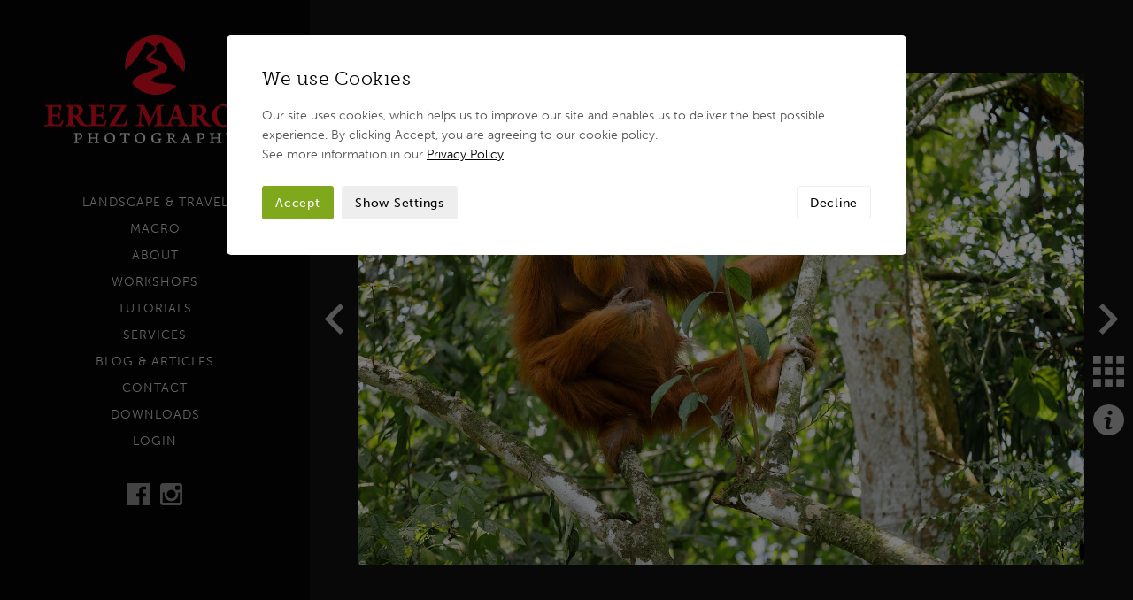

--- FILE ---
content_type: text/html; charset=UTF-8
request_url: https://www.erezmarom.com/portfolio/view/wise-man-of-the-jungle/indonesia
body_size: 11961
content:
<!DOCTYPE html>

<html lang="en" class="no-js">

<head>
 
   	<style>
    	.hidden { visibility: hidden; opacity: 0; }
  	</style>
  	   
    <script>
	    (function(H){H.className=H.className.replace(/\bno-js\b/,'js')})(document.documentElement)
		var doc = document.documentElement;
		doc.setAttribute('data-useragent', navigator.userAgent);	   
	</script>	
    
    <meta http-equiv="Content-Type" content="text/html; charset=UTF-8" />
	
	<meta name="robots" content="index, follow">
		
	<title>
		
			Wise Man of the Jungle - A wild young adult Sumatran orangutan - Gunung Leuser National Park, Sumatra, Indonesia
		
	</title>
	
	<meta name="description" content="
		
			Wise Man of the Jungle - A wild young adult Sumatran orangutan. This one seemed particularly wise, perhaps due to its beard - Gunung Leuser National Park, Sumatra, Indonesia
		
	" /> 
	<meta name="keywords" content="
		
			
				Landscape, wildlife, travel, photography
			
		
	" /> 
	
	<meta name="viewport" content="width=device-width, initial-scale=1, maximum-scale=1">
	
	
		
		
		
			<link rel="canonical" href="https://www.erezmarom.com/portfolio/view/wise-man-of-the-jungle/indonesia" />
		
			
		
		

	
	
	<!-- FAVICON CODE -->
	<link rel="apple-touch-icon" sizes="180x180" href="/-/graphics/favicon/apple-touch-icon.png">
	<link rel="icon" type="image/png" sizes="32x32" href="/-/graphics/favicon/favicon-32x32.png">
	<link rel="icon" type="image/png" sizes="16x16" href="/-/graphics/favicon/favicon-16x16.png">
	<link rel="manifest" href="/-/graphics/favicon/site.webmanifest">
	<link rel="mask-icon" href="/-/graphics/favicon/safari-pinned-tab.svg" color="#5bbad5">
	<link rel="shortcut icon" href="/-/graphics/favicon/favicon.ico">
	<meta name="msapplication-TileColor" content="#da532c">
	<meta name="msapplication-config" content="/-/graphics/favicon/browserconfig.xml">
	<meta name="theme-color" content="#ffffff">

	<!-- Facebook Open Graph -->
	<meta property="og:title" content="Wise Man of the Jungle - A wild young adult Sumatran orangutan - Gunung Leuser National Park, Sumatra, Indonesia"/>
	<meta property="og:description" content="Wise Man of the Jungle - A wild young adult Sumatran orangutan. This one seemed particularly wise, perhaps due to its beard - Gunung Leuser National Park, Sumatra, Indonesia"/>
	<meta property="og:url" content="https://www.erezmarom.com/portfolio/view/wise-man-of-the-jungle/indonesia"/>
	<meta property="og:site_name" content="Erez Marom Photography"/>
	
	<!-- Twitter Photo Card -->	
	<meta name="twitter:card" content="photo" />
	<meta name="twitter:title" content="Wise Man of the Jungle - A wild young adult Sumatran orangutan - Gunung Leuser National Park, Sumatra, Indonesia" />
	<meta name="twitter:description" content="Wise Man of the Jungle - A wild young adult Sumatran orangutan. This one seemed particularly wise, perhaps due to its beard - Gunung Leuser National Park, Sumatra, Indonesia" />
	<meta name="twitter:url" content="https://www.erezmarom.com/portfolio/view/wise-man-of-the-jungle/indonesia" />
	<meta name="twitter:site" content="Erez Marom Photography" />

	<!-- Stylesheets -->
    <link rel="stylesheet" type="text/css" href="/-/css/cross-browser.css">	    
    <link rel="stylesheet" type="text/css" href="/-/css/base.css">
    <link rel="stylesheet" type="text/css" href="/-/css/grid.css">
    <link rel="stylesheet" type="text/css" href="/-/css/fancybox.css">
	<link rel="stylesheet" href="https://use.typekit.net/fkx4jec.css">
	
	<!-- Load JS -->	
    <script src="https://ajax.googleapis.com/ajax/libs/jquery/3.3.1/jquery.min.js"></script> 

	<script>
    	(function($){ 
	    	$('html').addClass('hidden');
	    	$(document).ready(function() {$('html').removeClass('hidden');});
    	})(jQuery);
   </script>
   	
	<script defer src="/-/js/modernizr.js"></script>
	<script defer src="/-/js/fancybox.js"></script>
	<script defer src="/-/js/lazysizes.js"></script>
	<script defer src="/-/js/slideshow.js"></script>
	<script defer src="/-/js/touchswipe.js"></script>
	<script defer src="/-/js/form.js"></script>
	<script defer src="/-/js/watch.js"></script>
	<script defer src="/-/js/object-fit.js"></script>
	<script defer src="/-/js/scripts.js"></script>
	   
	<link rel="stylesheet" type="text/css" href="/system/user/addons/cdwd_consent/consent.css"><link rel="stylesheet" type="text/css" href="/system/user/addons/cdwd_consent/consent-custom.css"><script defer src="/system/user/addons/cdwd_consent/consent.js"></script>
		     
</head>

<body class="cc-open invisible">

	

	<div class="js-required">
		<div class="container">
			<p>This site requires Javascript enabled to operate correctly. Please enable Javascript in your browser, or <a href="http://enable-javascript.com" target="_blank">click here</a></p>
		</div>
	</div>

	<header class="main">
				
		<h2 class="hide-element">Header</h2>

		<div class="container">
	
			<a class="logo" href="https://www.erezmarom.com/">
				<img src="[data-uri]" srcset="/-/graphics/logo.png, /-/graphics/logo@2x.png 2x" title="Erez Marom Photography" alt="Erez Marom Photography">
			</a>
			
			<nav>
				<ul>
					<li><a href="https://www.erezmarom.com/portfolio/category/landscape-and-travel">Landscape & Travel</a></li>
					<li><a href="https://www.erezmarom.com/portfolio/category/macro">Macro</a></li>
					<li><a href="https://www.erezmarom.com/about">About</a></li>
					<li><a href="https://www.erezmarom.com/photography-workshops">Workshops</a></li>
					<li><a href="https://www.erezmarom.com/tutorials">Tutorials</a></li>
					<li><a href="https://www.erezmarom.com/services">Services</a></li>
					<li><a href="https://www.erezmarom.com/blog">Blog & Articles</a></li>
					<li><a href="https://www.erezmarom.com/contact">Contact</a></li>
					<li><a href="https://www.erezmarom.com/downloads-area">Downloads</a></li>
					<li><a href="https://www.erezmarom.com/login">Login</a></li>
					
					<li><a class="close"></a></li>
				</ul>
			</nav>
						
			<div class="social-icons">
				
					<a href="https://www.facebook.com/erez.marom.1" class="facebook" target="_blank">Follow on Facebook</a>
					<a href="https://www.instagram.com/erezmarom/" class="instagram" target="_blank">Follow on Instagram</a>
				
			</div> <!-- End of .social-icons -->

			<div class="mailing-list-header">

				<p>Mailing List</p>

				<form class="newsletter-2" method="post" action="https://www.erezmarom.com/"  >
<div class='hiddenFields'>
<input type="hidden" name="ACT" value="105" />
<input type="hidden" name="RET" value="https://www.erezmarom.com/portfolio/view/wise-man-of-the-jungle/indonesia" />
<input type="hidden" name="site_id" value="1" />
<input type="hidden" name="csrf_token" value="55274665d323eb53ee7dc824b02718a3d1c77a95" />
</div>


			
					<input type="text" name="email" class="standard" />
					<div class="response"></div>
					<input type="submit" name="submit" value="Subscribe" />
					<p class="consent">See my <a href="https://www.erezmarom.com/privacy-policy" target="_blank">Privacy Policy</a> for further details on how your data is managed.</p>
										  
				</form>
				
			</div> <!-- End of .mailing-list-header -->
			
			<a class="toggle-nav">Navigation</a>
			
		</div> <!-- End of .container -->
							
	</header> <!-- End of #masthead -->

	<div class="body-area">
	
		<main>
			
			<h2 class="hide-element">Erez Marom Photography</h2>	
			
			

<div id="portfolio-view" class="container">
	
	<section class="wrapper overflow clearfix">

		<div class="grid col-12">
				
			
				
				
				
				
				<div class="portfolio-image-container">
					
					<div class="loader"></div>
					
					<div class="portfolio-image">
						
						<noscript>
							
								<img srcset="https://www.erezmarom.com/images/uploads/portfolio/j_Gunung_Leuser_28-3-2019_18v.jpg, https://www.erezmarom.com/images/uploads/portfolio/j_Gunung_Leuser_28-3-2019_18v.jpg 2x" title="j_Gunung_Leuser_28-3-2019_18v.jpg" alt="j_Gunung_Leuser_28-3-2019_18v.jpg">
							
						</noscript>
						
					</div> <!-- End of .portfolio-image -->
					
				</div> <!-- End of .portfolio-image-container  -->
				
				<div class="portfolio-onpage-details">

								

					<noscript>
						
							<a class="prev-image" href="https://www.erezmarom.com/portfolio/view/jungle-siesta/indonesia">Previous Image</a>
						
					</noscript>

					<a class="prev-image js" href="">Previous Image</a>
				
					
					
					
						<a class="portfolio-thumbnails" href="https://www.erezmarom.com/portfolio/show/category/indonesia">Thumbnails</a>
					
					
					<a class="portfolio-slide-toggle open">i</a>
					
								
	
					<noscript>
						
							<a class="next-image" href="https://www.erezmarom.com/portfolio/view/simple-comforts/indonesia">Next Image</a>
						
					</noscript>
					
					<a class="next-image js" href="">Next Image</a>
					
					
					
					<noscript>
						<div class="portfolio-no-js-text">
							<h1>Wise Man of the Jungle</h1>
							<p>A wild young adult Sumatran orangutan. This one seemed particularly wise, perhaps due to its beard.</p>
						</div> <!-- End of .portfolio-no-js-text -->
					</noscript>
						
				</div> <!-- End of .portfolio-onpage-details -->
			
						

			<ul class="portfolio-all-images">
				
					<li 
						id="item2075"
						
						data-entry-id="2075"
						data-url-title="https://www.erezmarom.com/portfolio/view/ever-watchful/indonesia"
						data-image="j_Celebes_Crested_Macaque_14-5-2023_60.jpg"
						data-image-retina="g_Celebes_Crested_Macaque_14-5-2023_60.jpg"
						data-loaded="n"
						data-title="Ever Watchful"
						data-description="&lt;p&gt;An adult female Celebes crested macaque, keeping vigilant as a foreign photographer walks by.&lt;/p&gt;"
						data-location="Tangkoko NP, Sulawesi, Indonesia"
						data-meta-title="Ever Watchful - An adult female Celebes crested macaque, keeping vigilant - Tangkoko NP, Sulawesi, Indonesia"
						data-meta-description="Ever Watchful - An adult female Celebes crested macaque, keeping vigilant as a foreign photographer walks by - Tangkoko NP, Sulawesi, Indonesia"
						data-prints="6">
					</li>		
				
					<li 
						id="item2071"
						
						data-entry-id="2071"
						data-url-title="https://www.erezmarom.com/portfolio/view/bromo-hattrick/indonesia"
						data-image="j_Bromo_6-5-2023_15.jpg"
						data-image-retina="g_Bromo_6-5-2023_15.jpg"
						data-loaded="n"
						data-title="Bromo Hattrick"
						data-description="&lt;p&gt;An incredible morning at Bromo volcano.&amp;nbsp;Water vapor rising from the volcano&amp;#39;s crater, rising from a sea of dense morning fog. In the back, mount Semeru is erupting.&lt;/p&gt;"
						data-location="Gunung Bromo, East Java, Indonesia"
						data-meta-title="Bromo Hattrick - Water vapor rising from Bromo volcano's crater, rising from a sea of dense morning fog - East Java, Indonesia"
						data-meta-description="Bromo Hattrick - Water vapor rising from Bromo volcano's crater, rising from a sea of dense morning fog. In the back, mount Semeru is erupting - East Java, Indonesia"
						data-prints="6">
					</li>		
				
					<li 
						id="item1642"
						
						data-entry-id="1642"
						data-url-title="https://www.erezmarom.com/portfolio/view/sulfur-demon/indonesia"
						data-image="j_Kawah_Ijen_6-4-2019_8.jpg"
						data-image-retina="g_Kawah_Ijen_6-4-2019_8.jpg"
						data-loaded="n"
						data-title="Sulfur Demon"
						data-description="&lt;p&gt;Burning gases from Kawah Ijen volcano. The purple color is due to the high sulfur content.&lt;/p&gt;"
						data-location="Kawah Ijen, East Java, Indonesia"
						data-meta-title="Sulfur Demon - Burning gases from Kawah Ijen volcano. The purple color is due to the high sulfur content - East Java, Indonesia"
						data-meta-description="Sulfur Demon - Burning gases from Kawah Ijen volcano. The purple color is due to the high sulfur content - East Java, Indonesia"
						data-prints="6">
					</li>		
				
					<li 
						id="item1658"
						
						data-entry-id="1658"
						data-url-title="https://www.erezmarom.com/portfolio/view/scarface/indonesia"
						data-image="j_Gunung_Leuser_28-3-2019_29v.jpg"
						data-image-retina="g_Gunung_Leuser_28-3-2019_29v.jpg"
						data-loaded="n"
						data-title="Scarface"
						data-description="&lt;p&gt;After shooting many semi-wild females and babies, I notified our guide that it was time to find an adult male. Since it wasn&amp;#39;t fruit season, it was going to be a challenge to find these completely wild, migratory adults, but I was determined to shoot at least one. After consulting a local farmer, we found a huge tree where 2 adult male were perched, feasting on its fruit. Madi, one of our assistants, went to find a way and came back with a concerned look on his face. It appears that it wasn&amp;#39;t going to be so easy to reach the other side of the tree, wehre shooting was possible. We let him know that we&amp;#39;d do whatever it took, and the journey began.&amp;nbsp;&lt;br /&gt;
I never had to go through so much to traverse less than 100 meters of aerial distance. Over an hour, we traversed leech-infested waters (and got bloodily bitten!), went through underground caves Indiana Jones style, climbed rocks hanging on to tree-roots, and went through several other ordeals, such as almost falling through a hole in the rocks (I was miraculously saved by a log blocking my fall), and others I don&amp;#39;t wish to think of.&lt;br /&gt;
But then we arrived. Two large, wild adult males were on the gigantic tree, and came down to see the visitors. They were a joy to shoot, especially Scarface - who was missing an eye, probably due to fighting with other males. These guys can weigh 90kg and are as strong as 5-6 adult men. I won&amp;#39;t forget the look we shared!&lt;/p&gt;"
						data-location="Gunung Leuser National Park, Sumatra, Indonesia"
						data-meta-title="Scarface - Wild male Sumatran Orangutan missing an eye - Gunung Leuser National Park, Sumatra, Indonesia"
						data-meta-description="Scarface - Wild male Sumatran Orangutan missing an eye - Gunung Leuser National Park, Sumatra, Indonesia"
						data-prints="4">
					</li>		
				
					<li 
						id="item1667"
						
						data-entry-id="1667"
						data-url-title="https://www.erezmarom.com/portfolio/view/stretch/indonesia"
						data-image="j_Gunung_Leuser_26-3-2019_16v.jpg"
						data-image-retina="g_Gunung_Leuser_26-3-2019_16v.jpg"
						data-loaded="n"
						data-title="Stretch"
						data-description="&lt;p&gt;Betut, a young male Sumatran orangutan, stretching his limbs while hanging from high jungle branches.&lt;/p&gt;"
						data-location="Gunung Leuser National Park, Sumatra, Indonesia"
						data-meta-title="Stretch - Betut, a young male Sumatran orangutan, stretching his limbs - Gunung Leuser National Park, Sumatra, Indonesia"
						data-meta-description="Stretch - Betut, a young male Sumatran orangutan, stretching his limbs while hanging from high jungle branches - Gunung Leuser National Park, Sumatra, Indonesia"
						data-prints="6">
					</li>		
				
					<li 
						id="item2095"
						
						data-entry-id="2095"
						data-url-title="https://www.erezmarom.com/portfolio/view/tambora-sandwich/indonesia"
						data-image="j_Tambora_27-4-2023_p2.jpg"
						data-image-retina="g_Tambora_27-4-2023_p2.jpg"
						data-loaded="n"
						data-title="Tambora Sandwich"
						data-description="&lt;p&gt;The gigantic caldera of mount Tambora,&amp;nbsp;one of the most famous Indonesian volcanoes and one that produced the largest volcanic eruption in recorded history, back in 1810. Before the eruption, it was a conic volcano, standing 4500m above sea level. Today, it&amp;#39;s less than 2500m. Imagine an eruption so monstrous that it exploded through and destroy 2km of solid rock. If you&amp;#39;re not scared, you&amp;#39;re not imagining hard enough.&lt;/p&gt;

&lt;p&gt;Anyway, today the volcano is quite dormant and you can easily climb up there, even scaling most of the way up with a 4X4, albeit in a crazy, hellish drive, but still. Noah, one of my workshop participants arrived early and joined me for the climb. I had unfortunately lost my Mavic II Pro due to.... ahem.... human error, and Noah was kind enough to bring me a brand new Mavic III Classic, which would prove instrumental for this image.&lt;/p&gt;

&lt;p&gt;After the 4X4 drive to camp, we slept a bit and woke up at 2 a.m. to start our climb. The night was rainy and it wasn&amp;#39;t at all certain we would be able to get up there or even see the landscape. 2 hours&amp;#39; trailless climb later and we were standing on top of Tambora, with plenty of time to go before sunrise. The sky was luckily (and surprisingly) clear. I hiked around a bit to get behind a large peak, and prepared my drone for liftoff. When I sent it away, I could see a wonderful cloud inversion on the far side of the caldera. Having the Mavic III meant that I had the reception and battery capacity to fly almost 5km away, and shoot the caldera with the cloud inversion surrounding me from below. This definitely made the shot, and made me feel very lucky to have lost my previous drone, even though I had to go through a lot of stress to get the new one. All is well that ends well I guess&lt;/p&gt;

&lt;p&gt;This is a 3 row, 18 image pamorama with the wide angle converter, which goes to show you how gigantic this caldera really is.&lt;/p&gt;"
						data-location="Sumbawa, Indonesia"
						data-meta-title="Tambora Sandwich - The gigantic caldera of mount Tambora - Sumbawa, Indonesia"
						data-meta-description="Tambora Sandwich - The gigantic caldera of mount Tambora - Sumbawa, Indonesia"
						data-prints="6">
					</li>		
				
					<li 
						id="item2077"
						
						data-entry-id="2077"
						data-url-title="https://www.erezmarom.com/portfolio/view/the-tangkoko-cocos/indonesia"
						data-image="j_Celebes_Crested_Macaque_15-5-2023_14.jpg"
						data-image-retina="g_Celebes_Crested_Macaque_15-5-2023_14.jpg"
						data-loaded="n"
						data-title="The Tangkoko Cocos"
						data-description="&lt;p&gt;Celebes crested macaques love eating, and coconuts are one of their favorite foods!&lt;/p&gt;"
						data-location="Tangkoko NP, Sulawesi, Indonesia"
						data-meta-title="The Tangkoko Cocos - Celebes crested macaques love eating, and coconuts are one of their faves - Tangkoko, Sulawesi, Indonesia"
						data-meta-description="The Tangkoko Cocos - Celebes crested macaques love eating, and coconuts are one of their favorite foods - Tangkoko, Sulawesi, Indonesia"
						data-prints="4">
					</li>		
				
					<li 
						id="item2096"
						
						data-entry-id="2096"
						data-url-title="https://www.erezmarom.com/portfolio/view/furbies/indonesia"
						data-image="j_Tarsiers_13-5-2023_3.jpg"
						data-image-retina="g_Tarsiers_13-5-2023_3.jpg"
						data-loaded="n"
						data-title="Furbies"
						data-description="&lt;p&gt;The impossibly cute tarsiers, one of the smallest primate species in the world.&lt;/p&gt;"
						data-location="Tangkoko NP, Sulawesi, Indonesia"
						data-meta-title="Furbies - The impossibly cute tarsiers, one of the smallest primate species in the world - Tangkoko NP, Sulawesi, Indonesia"
						data-meta-description="Furbies - The impossibly cute tarsiers, one of the smallest primate species in the world - Tangkoko NP, Sulawesi, Indonesia"
						data-prints="5">
					</li>		
				
					<li 
						id="item2066"
						
						data-entry-id="2066"
						data-url-title="https://www.erezmarom.com/portfolio/view/honor-thy-father/indonesia"
						data-image="j_Anak_Krakatau_17-5-2023_14.jpg"
						data-image-retina="g_Anak_Krakatau_17-5-2023_14.jpg"
						data-loaded="n"
						data-title="Honor Thy Father"
						data-description="&lt;p&gt;The incredible Anak Krakatau, an ancient volcano with a cray eruptive history. In 2018, this volcano collapsed, which cause a tsunami that killed 500 people. It has since then been reforming itself with ongoing eruptions. It has been my dream for long years to visit Krakatau, and when I did, it did not disappoint.&amp;nbsp;&lt;/p&gt;

&lt;p&gt;In the background you can see part of the pre-1883 caldera. It&amp;#39;s absolutely gigantic.&lt;/p&gt;"
						data-location="Anak Krakatau, Sunda Strait, Indonesia"
						data-meta-title="Honor Thy Father - The incredible Anak Krakatau, an ancient volcano with a cray eruptive history - Sunda Strait, Indonesia"
						data-meta-description="Honor Thy Father - The incredible Anak Krakatau, an ancient volcano with a cray eruptive history - Sunda Strait, Indonesia"
						data-prints="5">
					</li>		
				
					<li 
						id="item2082"
						
						data-entry-id="2082"
						data-url-title="https://www.erezmarom.com/portfolio/view/green-falls/indonesia"
						data-image="j_Mata_Jitu_Waterfall_25-4-2023_8.jpg"
						data-image-retina="g_Mata_Jitu_Waterfall_25-4-2023_8.jpg"
						data-loaded="n"
						data-title="Green Falls"
						data-description="&lt;p&gt;The wonderful Mata Jitu waterfall in Moyo Island, Indonesia.&amp;nbsp;This fairytale waterfall features cascading pools of turquoise water and&amp;nbsp;beautiful greenery all around.&lt;/p&gt;"
						data-location="Moyo Island, Indonesia"
						data-meta-title="Green Falls - The wonderful Mata Jitu waterfall in Moyo Island, Indonesia"
						data-meta-description="Green Falls - The wonderful Mata Jitu waterfall, featuring cascading pools of turquoise water and beautiful greenery - Moyo Island, Indonesia"
						data-prints="5">
					</li>		
				
					<li 
						id="item1639"
						
						data-entry-id="1639"
						data-url-title="https://www.erezmarom.com/portfolio/view/toxic-sunrise/indonesia"
						data-image="j_Kawah_Ijen_aerials_6-4-2019_1.jpg"
						data-image-retina="g_Kawah_Ijen_aerials_6-4-2019_1.jpg"
						data-loaded="n"
						data-title="Toxic Sunrise"
						data-description="&lt;p&gt;Sunrise lights Mt. Raung and Suket, above toxic fumes emitted from Ijen crater.&lt;/p&gt;"
						data-location="Kawah Ijen, East Java, Indonesia"
						data-meta-title="Toxic Sunrise - Sunrise lights Mt Raung and Suket, above toxic fumes emitted from Ijen crater - Kawah Ijen, East Java, Indonesia"
						data-meta-description="Toxic Sunrise - Sunrise lights Mt Raung and Suket, above toxic fumes emitted from Ijen crater - Kawah Ijen, East Java, Indonesia"
						data-prints="6">
					</li>		
				
					<li 
						id="item2081"
						
						data-entry-id="2081"
						data-url-title="https://www.erezmarom.com/portfolio/view/house-of-the-dragon/indonesia"
						data-image="j_Komodo_Dragons_11-5-2023_50.jpg"
						data-image-retina="g_Komodo_Dragons_11-5-2023_50.jpg"
						data-loaded="n"
						data-title="House of the Dragon"
						data-description="&lt;p&gt;A male Komodo Dragon resting in the forest of Komodo Island.&lt;/p&gt;"
						data-location="Komodo NP, Indonesia"
						data-meta-title=" House of the Dragon - A male Komodo Dragon resting in the forest of Komodo Island - Indonesia"
						data-meta-description=" House of the Dragon - A male Komodo Dragon resting in the forest of Komodo Island - Indonesia"
						data-prints="6">
					</li>		
				
					<li 
						id="item1663"
						
						data-entry-id="1663"
						data-url-title="https://www.erezmarom.com/portfolio/view/it-dont-mean-a-thing-if-it-aint-got-that-swing/indonesia"
						data-image="j_Gunung_Leuser_26-3-2019_42v.jpg"
						data-image-retina="g_Gunung_Leuser_26-3-2019_42v.jpg"
						data-loaded="n"
						data-title="It Don&#8217;t Mean A Thing (if It Ain&#8217;t Got That Swing)"
						data-description="&lt;p&gt;Mother and baby Sumatran orangutans swing together from a liana branch.&lt;/p&gt;"
						data-location="Gunung Leuser National Park, Sumatra, Indonesia"
						data-meta-title="It Don`t Mean A Thing - Sumatran orangutans swing together from a liana branch - Gunung Leuser National Park, Sumatra, Indonesia"
						data-meta-description="It Don`t Mean A Thing (if It Ain't Got That Swing) - Mother and baby Sumatran orangutans swing together from a liana branch - Gunung Leuser National Park, Sumatra, Indonesia"
						data-prints="5">
					</li>		
				
					<li 
						id="item2074"
						
						data-entry-id="2074"
						data-url-title="https://www.erezmarom.com/portfolio/view/post-storm-munching/indonesia"
						data-image="j_Celebes_Crested_Macaque_14-5-2023_32.jpg"
						data-image-retina="g_Celebes_Crested_Macaque_14-5-2023_32.jpg"
						data-loaded="n"
						data-title="Post-Storm Munching"
						data-description="&lt;p&gt;A toddler Celebes crested macaque eating its way through the jungle&amp;#39;s vegetation, still wet hours after a heavy rainstorm.&lt;/p&gt;"
						data-location="Tangkoko NP, Sulawesi, Indonesia"
						data-meta-title="Post-Storm Munching - A toddler Celebes crested macaque eating the jungle's vegetation - Tangkoko NP, Sulawesi, Indonesia"
						data-meta-description="Post-Storm Munching - A toddler Celebes crested macaque eating its way through the jungle's vegetation, still wet hours after a heavy rainstorm - Tangkoko NP, Sulawesi, Indonesia"
						data-prints="6">
					</li>		
				
					<li 
						id="item2092"
						
						data-entry-id="2092"
						data-url-title="https://www.erezmarom.com/portfolio/view/samson/indonesia"
						data-image="j_Orangutans_4-5-2023_20.jpg"
						data-image-retina="g_Orangutans_4-5-2023_20.jpg"
						data-loaded="n"
						data-title="Samson"
						data-description="&lt;p&gt;An adult male Bornean orangutan striking an impressive power pose.&lt;/p&gt;"
						data-location="Tanjung Puting NP, Borneo, Indonesia"
						data-meta-title="Samson - An adult male Bornean orangutan striking an impressive power pose - Tanjung Puting NP, Borneo, Indonesia"
						data-meta-description="Samson - An adult male Bornean orangutan striking an impressive power pose - Tanjung Puting NP, Borneo, Indonesia"
						data-prints="6">
					</li>		
				
					<li 
						id="item2093"
						
						data-entry-id="2093"
						data-url-title="https://www.erezmarom.com/portfolio/view/the-great-gonzo/indonesia"
						data-image="j_Proboscis_Monkeys_3-5-2023_20.jpg"
						data-image-retina="g_Proboscis_Monkeys_3-5-2023_20.jpg"
						data-loaded="n"
						data-title="The Great Gonzo"
						data-description="&lt;p&gt;A somewhat annoyed proboscis monkey, angrily waving its big nose.&lt;/p&gt;"
						data-location="Tanjung Puting NP, Borneo, Indonesia"
						data-meta-title=" The Great Gonzo - A somewhat annoyed proboscis monkey, angrily waving its big nose - Tanjung Puting NP, Borneo, Indonesia"
						data-meta-description=" The Great Gonzo - A somewhat annoyed proboscis monkey, angrily waving its big nose - Tanjung Puting NP, Borneo, Indonesia"
						data-prints="6">
					</li>		
				
					<li 
						id="item2068"
						
						data-entry-id="2068"
						data-url-title="https://www.erezmarom.com/portfolio/view/low-tide-visit/indonesia"
						data-image="j_Belitung_19-5-2023_24.jpg"
						data-image-retina="g_Belitung_19-5-2023_24.jpg"
						data-loaded="n"
						data-title="Low-Tide Visit"
						data-description="&lt;p&gt;A tiny, rocky islet right off the coast of Belitung Island. During high tide the sand disappears under water.&lt;/p&gt;"
						data-location="Belitung Island, Indonesia"
						data-meta-title="Low-Tide Visit - A tiny, rocky islet right off the coast of Belitung Island - Indonesia"
						data-meta-description="Low-Tide Visit - A tiny, rocky islet right off the coast of Belitung Island. During high tide the sand disappears under water - Indonesia"
						data-prints="5">
					</li>		
				
					<li 
						id="item1645"
						
						data-entry-id="1645"
						data-url-title="https://www.erezmarom.com/portfolio/view/volcanic-textures/indonesia"
						data-image="j_Bromo_10-4-2019_7.jpg"
						data-image-retina="g_Bromo_10-4-2019_7.jpg"
						data-loaded="n"
						data-title="Volcanic Textures"
						data-description="&lt;p&gt;A bird&amp;#39;s eye view showing the wonderful textures of Mt Batok and the erupting Mt Bromo.&lt;/p&gt;"
						data-location="Gunung Bromo, East Java, Indonesia"
						data-meta-title="Volcanic Textures - A bird's eye view of the textures of Mt Batok and the erupting Mt Bromo - Gunung Bromo, East Java, Indonesia"
						data-meta-description="Volcanic Textures - A bird's eye view of the wonderful textures of Mt Batok and the erupting Mt Bromo - Gunung Bromo, East Java, Indonesia"
						data-prints="5">
					</li>		
				
					<li 
						id="item2080"
						
						data-entry-id="2080"
						data-url-title="https://www.erezmarom.com/portfolio/view/shadow-hunter/indonesia"
						data-image="j_Komodo_Dragons_11-5-2023_30.jpg"
						data-image-retina="g_Komodo_Dragons_11-5-2023_30.jpg"
						data-loaded="n"
						data-title="Shadow Hunter"
						data-description="&lt;p&gt;A huge Komodo Dragon lurking in the shadows.&lt;/p&gt;"
						data-location="Komodo NP, Indonesia"
						data-meta-title="Shadow Hunter - A huge Komodo Dragon lurking in the shadows - Indonesia"
						data-meta-description="Shadow Hunter - A huge Komodo Dragon lurking in the shadows - Indonesia"
						data-prints="6">
					</li>		
				
					<li 
						id="item2094"
						
						data-entry-id="2094"
						data-url-title="https://www.erezmarom.com/portfolio/view/pinocchio/indonesia"
						data-image="j_Proboscis_Monkeys_4-5-2023_10.jpg"
						data-image-retina="g_Proboscis_Monkeys_4-5-2023_10.jpg"
						data-loaded="n"
						data-title="Pinocchio"
						data-description="&lt;p&gt;This young proboscis monkey just wants to be a real boy...&lt;/p&gt;"
						data-location="Tanjung Puting NP, Borneo, Indonesia"
						data-meta-title="Pinocchio - This young proboscis monkey just wants to be a real boy - Tanjung Puting NP, Borneo, Indonesia"
						data-meta-description="Pinocchio - This young proboscis monkey just wants to be a real boy - Tanjung Puting NP, Borneo, Indonesia"
						data-prints="6">
					</li>		
				
					<li 
						id="item1654"
						
						data-entry-id="1654"
						data-url-title="https://www.erezmarom.com/portfolio/view/ape-dna/indonesia"
						data-image="j_Gunung_Leuser_30-3-2019_9v.jpg"
						data-image-retina="g_Gunung_Leuser_30-3-2019_9v.jpg"
						data-loaded="n"
						data-title="Ape DNA"
						data-description="&lt;p&gt;A mischievous baby orangutan hangs upside down from it&amp;#39;s mother, holding onto a double helix of liana branches.&lt;/p&gt;"
						data-location="Gunung Leuser National Park, Sumatra, Indonesia"
						data-meta-title="Ape DNA -  baby orangutan hangs upside down from it's mother - Gunung Leuser National Park, Sumatra, Indonesia"
						data-meta-description="Ape DNA - A mischievous baby orangutan hangs upside down from it's mother, holding onto a double helix of liana branches - Gunung Leuser National Park, Sumatra, Indonesia"
						data-prints="5">
					</li>		
				
					<li 
						id="item2090"
						
						data-entry-id="2090"
						data-url-title="https://www.erezmarom.com/portfolio/view/chewbacca/indonesia"
						data-image="j_Orangutans_3-5-2023_15.jpg"
						data-image-retina="g_Orangutans_3-5-2023_15.jpg"
						data-loaded="n"
						data-title="Chewbacca"
						data-description="&lt;p&gt;Even though it was simply yawning, this female Bornean orangutan looked like a roaring Chewbacca.&lt;/p&gt;"
						data-location="Tanjung Puting NP, Borneo, Indonesia"
						data-meta-title="Chewbacca - this female Bornean orangutan looked like a roaring Chewbacca - Tanjung Puting NP, Borneo, Indonesia"
						data-meta-description="Chewbacca - Even though it was simply yawning, this female Bornean orangutan looked like a roaring Chewbacca - Tanjung Puting NP, Borneo, Indonesia"
						data-prints="6">
					</li>		
				
					<li 
						id="item1669"
						
						data-entry-id="1669"
						data-url-title="https://www.erezmarom.com/portfolio/view/flexibility/indonesia"
						data-image="j_Gunung_Leuser_26-3-2019_10v.jpg"
						data-image-retina="g_Gunung_Leuser_26-3-2019_10v.jpg"
						data-loaded="n"
						data-title="Flexibility"
						data-description="&lt;p&gt;Betut, a young male Sumatran orangutan, demonstrates the astounding flexibility of his species&amp;#39; limbs.&lt;/p&gt;"
						data-location="Gunung Leuser National Park, Sumatra, Indonesia"
						data-meta-title="Flexibility - Betut, a young male Sumatran orangutan, demonstrates astounding flexibility - Gunung Leuser National Park, Sumatra"
						data-meta-description="Flexibility - Betut, a young male Sumatran orangutan, demonstrates the astounding flexibility of his species' limbs - Gunung Leuser National Park, Sumatra"
						data-prints="6">
					</li>		
				
					<li 
						id="item1638"
						
						data-entry-id="1638"
						data-url-title="https://www.erezmarom.com/portfolio/view/five-volcanoes/indonesia"
						data-image="j_Kawah_Ijen_aerials_6-4-2019_3.jpg"
						data-image-retina="g_Kawah_Ijen_aerials_6-4-2019_3.jpg"
						data-loaded="n"
						data-title="Five Volcanoes"
						data-description="&lt;p&gt;Astounding sunrise light shines upon 5 East Javanese volcanoes.&amp;nbsp;&lt;br /&gt;
The Bottom of the frame is filled with Ijen crater. To its left, the lush, green Gunung Ranti. then farther away, from left to right: Pendil, Raung and Suket.&lt;br /&gt;
The shadow from the bottom-left to the mid-right is cast by Gunung Merapi, just behind me.&lt;/p&gt;"
						data-location="Kawah Ijen, East Java, Indonesia"
						data-meta-title="Five Volcanoes - Astounding sunrise light shines upon 5 East Javanese volcanoes - Kawah Ijen, East Java, Indonesia"
						data-meta-description="Five Volcanoes - Astounding sunrise light shines upon 5 East Javanese volcanoes - Ijen, Ranti, Pendil, Raung and Suket - Kawah Ijen, East Java, Indonesia"
						data-prints="6">
					</li>		
				
					<li 
						id="item2088"
						
						data-entry-id="2088"
						data-url-title="https://www.erezmarom.com/portfolio/view/orange-angles/indonesia"
						data-image="j_Orangutans_3-5-2023_5.jpg"
						data-image-retina="g_Orangutans_3-5-2023_5.jpg"
						data-loaded="n"
						data-title="Orange Angles"
						data-description="&lt;p&gt;A toddler Bornean orangutan playing in the branches.&lt;/p&gt;"
						data-location="Tanjung Puting NP, Borneo, Indonesia"
						data-meta-title="Orange Angles - A toddler Bornean orangutan playing in the branches - Tanjung Puting NP, Borneo, Indonesia"
						data-meta-description="Orange Angles - A toddler Bornean orangutan playing in the branches - Tanjung Puting NP, Borneo, Indonesia"
						data-prints="5">
					</li>		
				
					<li 
						id="item2083"
						
						data-entry-id="2083"
						data-url-title="https://www.erezmarom.com/portfolio/view/druids-boulevard/indonesia"
						data-image="j_Mata_Jitu_Waterfall_25-4-2023_p1.jpg"
						data-image-retina="g_Mata_Jitu_Waterfall_25-4-2023_p1.jpg"
						data-loaded="n"
						data-title="Druid&#8217;s Boulevard"
						data-description="&lt;p&gt;Beautiful morning atmosphere at the river leading to Mata Jitu Waterfall.&lt;/p&gt;"
						data-location="Moyo Island, Indonesia"
						data-meta-title="Druid's Boulevard - Beautiful morning atmosphere at the river leading to Mata Jitu Waterfall - Moyo Island, Indonesia"
						data-meta-description="Druid's Boulevard - Beautiful morning atmosphere at the river leading to Mata Jitu Waterfall - Moyo Island, Indonesia"
						data-prints="6">
					</li>		
				
					<li 
						id="item1637"
						
						data-entry-id="1637"
						data-url-title="https://www.erezmarom.com/portfolio/view/in-the-midst-of-green-hills/indonesia"
						data-image="j_Kawah_Ijen_aerials_6-4-2019_10v.jpg"
						data-image-retina="g_Kawah_Ijen_aerials_6-4-2019_10v.jpg"
						data-loaded="n"
						data-title="In the Midst of Green Hills"
						data-description="&lt;p&gt;An aerial showing the striking difference between the toxic mount Ijen and the lush green hills surrounding it.&lt;/p&gt;"
						data-location="Kawah Ijen, East Java, Indonesia"
						data-meta-title="In the Midst of Green Hills - difference between toxic mount Ijen and the lush green hills - Kawah Ijen, East Java, Indonesia"
						data-meta-description="In the Midst of Green Hills - An aerial showing the striking difference between the toxic mount Ijen and the lush green hills surrounding it - Kawah Ijen, East Java, Indonesia"
						data-prints="6">
					</li>		
				
					<li 
						id="item2073"
						
						data-entry-id="2073"
						data-url-title="https://www.erezmarom.com/portfolio/view/day-dreaming/indonesia"
						data-image="j_Celebes_Crested_Macaque_14-5-2023_17.jpg"
						data-image-retina="g_Celebes_Crested_Macaque_14-5-2023_17.jpg"
						data-loaded="n"
						data-title="Day Dreaming"
						data-description="&lt;p&gt;A cute toddler Celebes crested macaque, taking its time to think, dream and hope for the future.&lt;/p&gt;"
						data-location="Tangkoko NP, Sulawesi, Indonesia"
						data-meta-title="Day Dreaming - A cute toddler Celebes crested macaque, taking its time to think - Tangkoko NP, Sulawesi, Indonesia"
						data-meta-description="Day Dreaming - A cute toddler Celebes crested macaque, taking its time to think, dream and hope for the future - Tangkoko NP, Sulawesi, Indonesia"
						data-prints="6">
					</li>		
				
					<li 
						id="item2070"
						
						data-entry-id="2070"
						data-url-title="https://www.erezmarom.com/portfolio/view/island-guards/indonesia"
						data-image="j_Belitung_20-5-2023_s6.jpg"
						data-image-retina="g_Belitung_20-5-2023_s6.jpg"
						data-loaded="n"
						data-title="Island Guards"
						data-description="&lt;p&gt;The rising sun&amp;#39;s light hits the granite rocks on an islet right off the coast of Belitung Island, Indonesia.&amp;nbsp;&lt;/p&gt;"
						data-location="Belitung Island, Indonesia"
						data-meta-title="Island Guards - The rising sun's light hits the rocks on an islet right off the coast of Belitung Island, Indonesia"
						data-meta-description="Island Guards - The rising sun's light hits the rocks on an islet right off the coast of Belitung Island, Indonesia"
						data-prints="6">
					</li>		
				
					<li 
						id="item2091"
						
						data-entry-id="2091"
						data-url-title="https://www.erezmarom.com/portfolio/view/emorangutan/indonesia"
						data-image="j_Orangutans_3-5-2023_20.jpg"
						data-image-retina="g_Orangutans_3-5-2023_20.jpg"
						data-loaded="n"
						data-title="Emorangutan"
						data-description="&lt;p&gt;This&amp;nbsp;young Bornean orangutan seemed like an Emo kid, just trying to fit in.&lt;/p&gt;"
						data-location="Tanjung Puting NP, Borneo, Indonesia"
						data-meta-title=" Emorangutan - This young Bornean orangutan seemed like an Emo kid, just trying to fit in - Tanjung Puting NP, Borneo, Indonesia"
						data-meta-description=" Emorangutan - This young Bornean orangutan seemed like an Emo kid, just trying to fit in - Tanjung Puting NP, Borneo, Indonesia"
						data-prints="6">
					</li>		
				
					<li 
						id="item2076"
						
						data-entry-id="2076"
						data-url-title="https://www.erezmarom.com/portfolio/view/jungle-friends/indonesia"
						data-image="j_Celebes_Crested_Macaque_14-5-2023_33.jpg"
						data-image-retina="g_Celebes_Crested_Macaque_14-5-2023_33.jpg"
						data-loaded="n"
						data-title="Jungle Friends"
						data-description="&lt;p&gt;Two young&amp;nbsp;Celebes crested macaques, eating and playing together in the dense Sulawesi jungle.&lt;/p&gt;"
						data-location="Tangkoko NP, Sulawesi, Indonesia"
						data-meta-title="Jungle Friends - Two young Celebes crested macaques, eating together in the dense jungle - Tangkoko NP, Sulawesi, Indonesia"
						data-meta-description="Jungle Friends - Two young Celebes crested macaques, eating and playing together in the dense Sulawesi jungle - Tangkoko NP, Sulawesi, Indonesia"
						data-prints="6">
					</li>		
				
					<li 
						id="item2086"
						
						data-entry-id="2086"
						data-url-title="https://www.erezmarom.com/portfolio/view/side-stance/indonesia"
						data-image="j_Orangutans_2-5-2023_28.jpg"
						data-image-retina="g_Orangutans_2-5-2023_28.jpg"
						data-loaded="n"
						data-title="Side Stance"
						data-description="&lt;p&gt;A female Bornean orangutan displaying its modeling skills.&lt;/p&gt;"
						data-location="Tanjung Puting NP, Borneo, Indonesia"
						data-meta-title="Side Stance - A female Bornean orangutan displaying its modeling skills - Tanjung Puting NP, Borneo, Indonesia"
						data-meta-description="Side Stance - A female Bornean orangutan displaying its modeling skills - Tanjung Puting NP, Borneo, Indonesia"
						data-prints="5">
					</li>		
				
					<li 
						id="item2084"
						
						data-entry-id="2084"
						data-url-title="https://www.erezmarom.com/portfolio/view/fishbone/indonesia"
						data-image="j_Nusa_Penida_9-5-2023_9.jpg"
						data-image-retina="g_Nusa_Penida_9-5-2023_9.jpg"
						data-loaded="n"
						data-title="Fishbone"
						data-description="&lt;p&gt;These rock patterns at Diamond Beach reminded me of a fishbone diagram.&lt;/p&gt;"
						data-location="Nusa Penida, Indonesia"
						data-meta-title="Fishbone - These rock patterns at Diamond Beach reminded me of a fishbone diagram - Nusa Penida, Indonesia"
						data-meta-description="Fishbone - These rock patterns at Diamond Beach reminded me of a fishbone diagram - Nusa Penida, Indonesia"
						data-prints="5">
					</li>		
				
					<li 
						id="item2085"
						
						data-entry-id="2085"
						data-url-title="https://www.erezmarom.com/portfolio/view/frothymouth/indonesia"
						data-image="j_Orangutans_2-5-2023_11.jpg"
						data-image-retina="g_Orangutans_2-5-2023_11.jpg"
						data-loaded="n"
						data-title="Frothymouth"
						data-description="&lt;p&gt;A young Bornean orangutan playfully hanging upside down as some of its breakfast spills downward.&lt;/p&gt;"
						data-location="Tanjung Puting NP, Borneo, Indonesia"
						data-meta-title="Frothymouth - A young Bornean orangutan hanging upside down as its breakfast spills - Tanjung Puting NP, Borneo, Indonesia"
						data-meta-description="Frothymouth - A young Bornean orangutan playfully hanging upside down as some of its breakfast spills downward - Tanjung Puting NP, Borneo, Indonesia"
						data-prints="5">
					</li>		
				
					<li 
						id="item1668"
						
						data-entry-id="1668"
						data-url-title="https://www.erezmarom.com/portfolio/view/jungle-thoughts/indonesia"
						data-image="j_Gunung_Leuser_26-3-2019_12v.jpg"
						data-image-retina="g_Gunung_Leuser_26-3-2019_12v.jpg"
						data-loaded="n"
						data-title="Jungle Thoughts"
						data-description="&lt;p&gt;Betut is a young male Sumatran orangutan. I wish I knew his thoughts!&lt;/p&gt;"
						data-location="Gunung Leuser National Park, Sumatra, Indonesia"
						data-meta-title="Jungle Thoughts - Betut is a young male Sumatran orangutan - Gunung Leuser National Park, Sumatra, Indonesia"
						data-meta-description="Jungle Thoughts - Betut is a young male Sumatran orangutan. I wish I knew his thoughts! - Gunung Leuser National Park, Sumatra, Indonesia"
						data-prints="5">
					</li>		
				
					<li 
						id="item2078"
						
						data-entry-id="2078"
						data-url-title="https://www.erezmarom.com/portfolio/view/jungle-siesta/indonesia"
						data-image="j_Celebes_Crested_Macaque_15-5-2023_16.jpg"
						data-image-retina="g_Celebes_Crested_Macaque_15-5-2023_16.jpg"
						data-loaded="n"
						data-title="Jungle Siesta"
						data-description="&lt;p&gt;An adult female Celebes crested Macaque having an agternoon nap.&lt;/p&gt;"
						data-location="Tangkoko NP, Sulawesi, Indonesia"
						data-meta-title=" Jungle Siesta - An adult female Celebes crested Macaque having an agternoon nap - Tangkoko NP, Sulawesi, Indonesia"
						data-meta-description=" Jungle Siesta - An adult female Celebes crested Macaque having an agternoon nap - Tangkoko NP, Sulawesi, Indonesia"
						data-prints="6">
					</li>		
				
					<li 
						id="item1659"
						class="current"
						data-entry-id="1659"
						data-url-title="https://www.erezmarom.com/portfolio/view/wise-man-of-the-jungle/indonesia"
						data-image="j_Gunung_Leuser_28-3-2019_18v.jpg"
						data-image-retina="g_Gunung_Leuser_28-3-2019_18v.jpg"
						data-loaded="n"
						data-title="Wise Man of the Jungle"
						data-description="&lt;p&gt;A wild young adult Sumatran orangutan. This one seemed particularly wise, perhaps due to its beard.&lt;/p&gt;"
						data-location="Gunung Leuser National Park, Sumatra, Indonesia"
						data-meta-title="Wise Man of the Jungle - A wild young adult Sumatran orangutan - Gunung Leuser National Park, Sumatra, Indonesia"
						data-meta-description="Wise Man of the Jungle - A wild young adult Sumatran orangutan. This one seemed particularly wise, perhaps due to its beard - Gunung Leuser National Park, Sumatra, Indonesia"
						data-prints="6">
					</li>		
				
					<li 
						id="item1665"
						
						data-entry-id="1665"
						data-url-title="https://www.erezmarom.com/portfolio/view/simple-comforts/indonesia"
						data-image="j_Gunung_Leuser_26-3-2019_32.jpg"
						data-image-retina="g_Gunung_Leuser_26-3-2019_32.jpg"
						data-loaded="n"
						data-title="Simple Comforts"
						data-description="&lt;p&gt;A Thomas&amp;#39; Leaf Monkey (Langur) finds comfort on a tree trunk in the Sumatran jungle.&lt;/p&gt;"
						data-location="Gunung Leuser National Park, Sumatra, Indonesia"
						data-meta-title="Simple Comforts - A Thomas' Leaf Monkey (Langur) finds comfort on a tree trunk - Gunung Leuser National Park, Sumatra, Indonesia"
						data-meta-description="Simple Comforts - A Thomas' Leaf Monkey (Langur) finds comfort on a tree trunk in the Sumatran jungle - Gunung Leuser National Park, Sumatra, Indonesia"
						data-prints="6">
					</li>		
				
					<li 
						id="item2065"
						
						data-entry-id="2065"
						data-url-title="https://www.erezmarom.com/portfolio/view/reforming-krakatau/indonesia"
						data-image="j_Anak_Krakatau_17-5-2023_9.jpg"
						data-image-retina="g_Anak_Krakatau_17-5-2023_9.jpg"
						data-loaded="n"
						data-title="Reforming Krakatau"
						data-description="&lt;p&gt;The details of Anak Krakatau, an ancient volcano which has collapsed in 2018, and has been regrowing ever since. The sea is absorbing some of the fresh ash.&lt;/p&gt;"
						data-location="Anak Krakatau, Sunda Strait, Indonesia"
						data-meta-title="Reforming Krakatau - The details of Anak Krakatau, an ancient volcano which has collapsed in 2018 - Sunda Strait, Indonesia"
						data-meta-description="Reforming Krakatau - details of Anak Krakatau, an ancient volcano which has collapsed in 2018, and has been regrowing ever since. The sea is absorbing some of the fresh ash - Sunda Strait, Indonesia"
						data-prints="5">
					</li>		
				
					<li 
						id="item1653"
						
						data-entry-id="1653"
						data-url-title="https://www.erezmarom.com/portfolio/view/hanging-with-mom/indonesia"
						data-image="j_Gunung_Leuser_30-3-2019_39v.jpg"
						data-image-retina="g_Gunung_Leuser_30-3-2019_39v.jpg"
						data-loaded="n"
						data-title="Hanging with Mom"
						data-description="&lt;p&gt;A baby orangutan clinging to its mother, who is hanging from branches in the Sumatran jungle.&lt;/p&gt;"
						data-location="Gunung Leuser National Park, Sumatra, Indonesia"
						data-meta-title="Hanging with Mom - A baby orangutan clinging to its mother - Gunung Leuser National Park, Sumatra, Indonesia"
						data-meta-description="Hanging with Mom - A baby orangutan clinging to its mother, who is hanging from branches in the Sumatran jungle - Gunung Leuser National Park, Sumatra, Indonesia"
						data-prints="5">
					</li>		
				
					<li 
						id="item1652"
						
						data-entry-id="1652"
						data-url-title="https://www.erezmarom.com/portfolio/view/jungle-perch/indonesia"
						data-image="j_Gunung_Leuser_30-3-2019_50v.jpg"
						data-image-retina="g_Gunung_Leuser_30-3-2019_50v.jpg"
						data-loaded="n"
						data-title="Jungle Perch"
						data-description="&lt;p&gt;Orangutan mother and suckling baby perched on a high branch.&lt;/p&gt;"
						data-location="Gunung Leuser National Park, Sumatra, Indonesia"
						data-meta-title="Jungle Perch - Orangutan mother and suckling baby perched on a high branch - Gunung Leuser National Park, Sumatra, Indonesia"
						data-meta-description="Jungle Perch - Orangutan mother and suckling baby perched on a high branch - Gunung Leuser National Park, Sumatra, Indonesia"
						data-prints="5">
					</li>		
				
					<li 
						id="item1650"
						
						data-entry-id="1650"
						data-url-title="https://www.erezmarom.com/portfolio/view/i-just-cant-be-serious/indonesia"
						data-image="j_Gunung_Leuser_30-3-2019_63v.jpg"
						data-image-retina="g_Gunung_Leuser_30-3-2019_63v.jpg"
						data-loaded="n"
						data-title="I Just Can&#8217;t Be Serious"
						data-description="&lt;p&gt;A playful baby orangutan&amp;nbsp;sticks his tongue out while resting beside its mother.&lt;/p&gt;"
						data-location="Gunung Leuser National Park, Sumatra, Indonesia"
						data-meta-title="I Just Can't Be Serious - A playful baby orangutan sticks his tongue out - Gunung Leuser National Park, Sumatra, Indonesia"
						data-meta-description="I Just Can't Be Serious - A playful baby orangutan sticks his tongue out while resting beside its mother - Gunung Leuser National Park, Sumatra, Indonesia"
						data-prints="5">
					</li>		
				
					<li 
						id="item1649"
						
						data-entry-id="1649"
						data-url-title="https://www.erezmarom.com/portfolio/view/baby-einstein/indonesia"
						data-image="j_Gunung_Leuser_30-3-2019_73.jpg"
						data-image-retina="g_Gunung_Leuser_30-3-2019_73.jpg"
						data-loaded="n"
						data-title="Baby Einstein"
						data-description="&lt;p&gt;This baby orangutan was lit with direct sunlight from above, which made it look a bit like Albert Einstein!&lt;/p&gt;"
						data-location="Gunung Leuser National Park, Sumatra, Indonesia"
						data-meta-title="Baby Einstein - baby orangutan lit with direct sunlight, which made it look like Albert Einstein - Sumatra, Indonesia"
						data-meta-description="Baby Einstein - This baby orangutan was lit with direct sunlight from above, which made it look a bit like Albert Einstein - Gunung Leuser National Park, Sumatra, Indonesia"
						data-prints="6">
					</li>		
				
					<li 
						id="item1662"
						
						data-entry-id="1662"
						data-url-title="https://www.erezmarom.com/portfolio/view/hyperactive/indonesia"
						data-image="j_Gunung_Leuser_26-3-2019_p1v.jpg"
						data-image-retina="g_Gunung_Leuser_26-3-2019_p1v.jpg"
						data-loaded="n"
						data-title="Hyperactive"
						data-description="&lt;p&gt;A baby Sumatran orangutan proves more than a handful for its tired mother.&lt;/p&gt;"
						data-location="Gunung Leuser National Park, Sumatra, Indonesia"
						data-meta-title="Hyperactive - A baby Sumatran orangutan proves more than a handful for its tired mother - Gunung Leuser National Park, Indonesia"
						data-meta-description="Hyperactive - A baby Sumatran orangutan proves more than a handful for its tired mother - Gunung Leuser National Park, Sumatra, Indonesia"
						data-prints="5">
					</li>		
				
			</ul>
											
		</div> <!-- End of .grid -->

		<div class="portfolio-slide-in">
			
			<ul>
					
				

					<li class="image-title">
						<h1>Wise Man of the Jungle</h1>
					</li>
					
					<li class="image-location">
						<p>Gunung Leuser National Park, Sumatra, Indonesia</p>
					</li>

					<li class="image-description">
						<p>A wild young adult Sumatran orangutan. This one seemed particularly wise, perhaps due to its beard.</p>
					</li>
					
					
									
						<li class="portfolio-prints">
							<label>Print Options</label>
							<div class="image-print-options">
								<form method="post" action="https://www.erezmarom.com/portfolio/view/wise-man-of-the-jungle/indonesia"  >
<div class='hiddenFields'>
<input type="hidden" name="ACT" value="33" />
<input type="hidden" name="RET" value="https://www.erezmarom.com/portfolio/view/wise-man-of-the-jungle/indonesia" />
<input type="hidden" name="URI" value="portfolio/view/wise-man-of-the-jungle/indonesia" />
<input type="hidden" name="FRM" value="8140e471ecc1dea67eb0c41720e546df" />
<input type="hidden" name="entry_id" value="1659" />
<input type="hidden" name="AUP" value="DYz475ITMMgptubilR1dlhFHQLhpJCMlpdqb6XpYcNE=" />
<input type="hidden" name="title" value="Wise Man of the Jungle" />
<input type="hidden" name="return" value="basket" />
<input type="hidden" name="AUW" value="adWIFKtmFdJtV34N3UzWVjDX0GxPSQ+mAoXcik5OUnE=" />
<input type="hidden" name="AUS" value="l4QAHQ9IpTX7aJwiAmWstJH8sy5KQh5X05FEVrLvpqs=" />
<input type="hidden" name="OTF" value="bOK9QL5NaOeYK+o7Ifx6A0GbMVLIFegWFqnbtublhPU=" />
<input type="hidden" name="LIC" value="ycsL4jNztLU8efZGJnbvOwFf1akqf6Bs+NYYzrP5nnw=" />
<input type="hidden" name="ERR" value="7hIEZC1xfwrtAfm2M74VC0XTO5EiQ0rtGhT90TM6wyQ=" />
<input type="hidden" name="RLS" value="UllP4DdOMNw9efhby9OWakcsSts/Yv3r9vUxxs1CX0A=" />
<input type="hidden" name="site_id" value="1" />
<input type="hidden" name="csrf_token" value="55274665d323eb53ee7dc824b02718a3d1c77a95" />
</div>


									<div class="select">
										<select id="print" name="print-size" class="standard required"></select>
										<div class="select-arrow"></div>
									</div>	
																
									<input type="hidden" name="item_options[url_title]" value="portfolio/view/wise-man-of-the-jungle/indonesia" />	
									<input type="hidden" name="item_options[type]" value="print" />	
									<input type="hidden" name="item_options[option]" />	
									<input type="hidden" name="price" />
									<input type="submit" name="submit" value="Add to Basket">
								</form>			
							</div>
						</li>
					
					
					<li>
						<a class="portfolio-slide-toggle close">Close Portfolio Slide In</a>
					</li>
					
				
								
			</ul>
									
		</div> <!-- End of .portfolio-slidein -->

	</section> <!-- End of .wrapper -->

</div> <!-- End of .container -->
		
		</main>
		
		<footer class="main">
	
			<h2 class="hide-element">Footer</h2>	
	
			<div class="container">
				
				<div class="wrapper">

					<div class="grid col-12 social-icons half-divide">
						
						
							<a href="https://www.facebook.com/erez.marom.1" class="facebook" target="_blank">Follow on Facebook</a>
							<a href="https://www.instagram.com/erezmarom/" class="instagram" target="_blank">Follow on Instagram</a>
						
						
					</div> <!-- End of .grid -->
					
					<div class="grid col-12 secondary-nav">
						
						<ul>
							<li><a href="https://www.erezmarom.com/terms-and-conditions">Terms and Conditions</a></li>
							<li><a href="https://www.erezmarom.com/privacy-policy">Privacy Policy</a></li>
							<li><a href="https://www.erezmarom.com/photography-workshops/testimonials">Client Testimonials</a></li>
							<li><a href="https://www.erezmarom.com/mailing-list">Mailing List</a></li>
							<li><a class="cc-manage-cookies" href="#">Manage Cookies</a></li>
						</ul>
						
					</div> <!-- End of .grid -->
									
					<div class="grid col-12 bp2-col-6 copyright">
		
						<p>&#169; Copyright 2026 Erez Marom Photography</p>
						
					</div> <!-- End of .copyright -->
					
					<div class="grid col-12 bp2-col-6 credit">
				
						<p>Design/Build by <a href="https://www.chrisdavieswebdesign.com" target="_blank">Chris Davies Web Design</a></p>
						
					</div> <!-- End of .credit -->
				
				</div> <!-- End of .wrapper -->
				
			</div> <!-- End of .container -->
	
		</footer>
		
	</div> <!-- End of .body-area -->

	<div class="cc-outer">

		<div class="cc-inner">
		
			<form id="cookie-consent" method="post" action="https://www.erezmarom.com/portfolio/view/wise-man-of-the-jungle/indonesia"  >
<div class='hiddenFields'>
<input type="hidden" name="ACT" value="107" />
<input type="hidden" name="RET" value="SjjTER4Np3vi8AVgQBCbCoh9TiwMgHyroJsZDRHhBRZILlH9zRGszX0dAkKbqUyDMq0sIOec7eY/xlKk2Mussw==" />
<input type="hidden" name="consent_names" value="OT2jSVZltpivvFvgF/fWpr+Br15vYrpyJyuJP6u/yB0fTFAWSAIzzTIhONr2IdNN4FEQT2g4FfJEGkV4YeZ2mPzVThsJzJtsyZA8uOoaSEU=" />
<input type="hidden" name="site_id" value="1" />
<input type="hidden" name="csrf_token" value="55274665d323eb53ee7dc824b02718a3d1c77a95" />
</div>


								
				<h2>We use Cookies</h2>
				
				<div class="cc-intro default active">		
			
					<p>Our site uses cookies, which helps us to improve our site and enables us to deliver the best possible experience. By clicking Accept, you are agreeing to our cookie policy.<br />See more information in our <a href="https://www.erezmarom.com/privacy-policy" target="_blank">Privacy Policy</a>.</p>
					
				</div>

				<div class="cc-intro settings">
					
					<p>Choose which cookies to accept or decline below.<br />See more information in our <a href="https://www.erezmarom.com/privacy-policy" target="_blank">Privacy Policy</a>.</p>
					
				</div> <!-- End of .site-intro -->
				
				<div class="cc-manage">

					<div class="cc-manage-inner">
							
						<div class="wrapper">

							
																			
								<div class="col-12 bp2-col-6 setting-item">

									<h3>Functionality Cookies</h3>
																			
									<div class="switch-field"><!--

										--><input type="radio" id="1_accept" name="ee:cookies_functionality" value="y"  checked><!--
										--><label for="1_accept">Accept</label><!--
										
				  						--><input type="radio" id="1_decline" name="ee:cookies_functionality" value="n" ><!--
				  						--><label for="1_decline">Decline</label><!--
								    
								    --></div> <!-- End of .switch-field -->
									    
									<p>These cookies help us personalize content and functionality for you, including remembering changes you have made to parts of the website that you can customize, or selections for services made on previous visits. If you do not allow these cookies, some portions of our website may be less friendly and easy to use, forcing you to enter content or set your preferences on each visit.</p>
									
								</div> <!-- End of .grid -->
																				  						  
							
																			
								<div class="col-12 bp2-col-6 setting-item">

									<h3>Performance Cookies</h3>
																			
									<div class="switch-field"><!--

										--><input type="radio" id="2_accept" name="ee:cookies_performance" value="y"  checked><!--
										--><label for="2_accept">Accept</label><!--
										
				  						--><input type="radio" id="2_decline" name="ee:cookies_performance" value="n" ><!--
				  						--><label for="2_decline">Decline</label><!--
								    
								    --></div> <!-- End of .switch-field -->
									    
									<p>These cookies allow us measure how visitors use our website, which pages are popular, and what our traffic sources are. This helps us improve how our website works and make it easier for all visitors to find what they are looking for. The information is aggregated and anonymous, and cannot be used to identify you. If you do not allow these cookies, we will be unable to use your visits to our website to help make improvements.</p>
									
								</div> <!-- End of .grid -->
																				  						  
							
			  			
							<div class="col-12 bp2-col-6 setting-item">
														
								<h3>Strictly Necessary Cookies</h3>
								
								<div class="switch-field disabled"><!--
									
									--><label>Accept</label><!--
			  						--><label>Decline</label><!--
								
								--></div> <!-- End of .switch-field -->
								
								<p>These cookies are required in order for the website to work properly. If you do not allow these cookies, some parts of the website may not work properly, such as logging in, submitting forms, and other standard website behaviour. The only way to disable these cookies is via your browser settings.</p>
			  			
							</div> <!-- End of .grid -->
			  			
			  			</div> <!-- End of .wrapper -->

					</div> <!-- End of .cc-manage-inner -->					
					
				</div> <!-- End of .cc-manage -->
									
				<div class="cc-buttons">
																
					<span><a class="cc-submit">Accept</a></span>
					
					
					
						<span><a class="cc-show-settings" data-default="Show Settings" data-open="Hide Settings">Show Settings</a></span>
					
						<span><a class="cc-decline">Decline</a></span>
						
					

				</div>

			</form>
					
		</div> <!-- End of .cc-inner -->

	</div> <!-- End of .cc -->

	
	
</body>
</html>

--- FILE ---
content_type: text/html; charset=UTF-8
request_url: https://www.erezmarom.com/portfolio/embed-print/1659
body_size: -19
content:
		
	<option value="">Select Your Print Size...</option>
	
		<option value="€750.00" data-size="100 x 150 cm">100 x 150 cm - €750.00</option>
	
		<option value="€150.00" data-size="20 x 30 cm">20 x 30 cm - €150.00</option>
	
		<option value="€250.00" data-size="30 x 45 cm">30 x 45 cm - €250.00</option>
	
		<option value="€350.00" data-size="40 x 60 cm">40 x 60 cm - €350.00</option>
	
		<option value="€500.00" data-size="60 x 90 cm">60 x 90 cm - €500.00</option>
	
		<option value="€600.00" data-size="80 x 120 cm">80 x 120 cm - €600.00</option>
	



--- FILE ---
content_type: text/css
request_url: https://www.erezmarom.com/-/css/base.css
body_size: 422
content:
.hide-element {
  position: absolute;
  clip: rect(1px 1px 1px 1px);
  clip: rect(1px, 1px, 1px, 1px);
}
.clearfix:before,
.clearfix:after {
  content: ".";
  display: block;
  height: 0;
  overflow: hidden;
}
.clearfix:after {
  clear: both;
}
.clearfix {
  zoom: 1;
}
.clearfix {
  zoom: 1;
}
html,
body {
  font: normal 100% "museo-sans", Arial, sans-serif;
  -webkit-text-size-adjust: none;
  -webkit-appearance: none;
  -moz-appearance: none;
  backface-visibility: hidden;
}
/* Settings */
header,
main,
footer,
article,
aside,
section {
  display: block;
}
a {
  outline: none;
}
form ul li:last-child,
ul li:last-child {
  margin: 0;
}
.center {
  text-align: center;
}
.container {
  margin: 0 auto;
}
.required-prompt {
  background: none;
  position: relative;
  z-index: 5;
  /* Ensuring above field */
}
/* Slideshow */
.slideshow-shrink-wrap {
  display: inline-block;
  position: relative;
  width: 100%;
}
.slideshow-shrink-wrap ul {
  position: absolute;
  list-style: none;
  padding: 0;
  margin: 0;
  overflow: hidden;
  display: none;
}
.slideshow-shrink-wrap ul li {
  position: absolute;
  display: none;
}
/* Responsive */
img {
  max-width: 100%;
  height: auto;
  text-align: center;
  box-sizing: border-box;
  -webkit-touch-callout: none;
  pointer-events: none;
}
.embed-object {
  position: relative;
  padding-bottom: 56.25%;
  padding-top: 30px;
  height: 0;
  overflow: hidden;
}
.embed-object iframe,
.embed-object object,
.embed-object rembed {
  position: absolute;
  top: 0;
  left: 0;
  width: 100%;
  height: 100%;
}
/* Base Tremplate */
.outdated-browser {
  width: 100%;
}
/* Form Fields */
input,
select,
textarea {
  resize: none;
  font-family: "museo-sans", Arial, sans-serif;
  -webkit-appearance: none;
}
input.standard,
select.standard,
textarea.standard {
  display: block;
  width: 100%;
  margin-bottom: 0;
  box-sizing: border-box;
  position: relative;
  z-index: 0;
  /* Ensuring below prompt */
}
input[type=radio] {
  -webkit-appearance: radio;
}
input[type=checkbox] {
  -webkit-appearance: checkbox;
}
input[type=submit] {
  text-align: center;
  border: none;
  outline: none;
  cursor: pointer;
}


--- FILE ---
content_type: text/css
request_url: https://www.erezmarom.com/-/css/grid.css
body_size: 373
content:
.hide-element {
  position: absolute;
  clip: rect(1px 1px 1px 1px);
  clip: rect(1px, 1px, 1px, 1px);
}
.clearfix:before,
.clearfix:after {
  content: ".";
  display: block;
  height: 0;
  overflow: hidden;
}
.clearfix:after {
  clear: both;
}
.clearfix {
  zoom: 1;
}
.clearfix {
  zoom: 1;
}
.wrapper {
  display: flex;
  flex-wrap: wrap;
  margin-left: -40px;
  overflow: hidden;
}
[class*='col-'] {
  width: 100%;
  padding-left: 40px;
  box-sizing: border-box;
}
.half-gutter {
  margin-left: -20px;
}
.half-gutter [class*='col-'] {
  padding-left: 20px;
}
.quarter-gutter {
  margin-left: -10px;
}
.quarter-gutter [class*='col-'] {
  padding-left: 10px;
}
.no-gutter {
  margin-left: 0;
}
.no-gutter [class*='col-'] {
  padding-left: 0;
}
.divide {
  margin-bottom: 40px;
}
.half-divide {
  margin-bottom: 20px;
}
.quarter-divide {
  margin-bottom: 10px;
}
.hide {
  display: none;
}
.overflow {
  overflow: visible;
}
/* Grid Base */
.col-1 {
  width: 8.333%;
}
.col-2 {
  width: 16.666%;
}
.col-3 {
  width: 25%;
}
.col-4 {
  width: 33.333%;
}
.col-5 {
  width: 41.666%;
}
.col-6 {
  width: 50%;
}
.col-7 {
  width: 58.333%;
}
.col-8 {
  width: 66.666%;
}
.col-9 {
  width: 75%;
}
.col-10 {
  width: 83.333%;
}
.col-11 {
  width: 91.666%;
}
.col-12 {
  width: 100%;
}
@media only screen and (min-width: 480px) {
  .bp1-divide-end {
    margin-bottom: 0;
  }
  .bp1-hide-end {
    display: inline-block;
  }
  .bp1-col-1 {
    width: 8.333%;
  }
  .bp1-col-2 {
    width: 16.666%;
  }
  .bp1-col-3 {
    width: 25%;
  }
  .bp1-col-4 {
    width: 33.333%;
  }
  .bp1-col-5 {
    width: 41.666%;
  }
  .bp1-col-6 {
    width: 50%;
  }
  .bp1-col-7 {
    width: 58.333%;
  }
  .bp1-col-8 {
    width: 66.666%;
  }
  .bp1-col-9 {
    width: 75%;
  }
  .bp1-col-10 {
    width: 83.333%;
  }
  .bp1-col-11 {
    width: 91.666%;
  }
  .bp1-col-12 {
    width: 100%;
  }
}
@media only screen and (min-width: 768px) {
  .bp1-divide-end,
  .bp2-divide-end {
    margin-bottom: 0;
  }
  .bp1-hide-end,
  .bp2-hide-end {
    display: inline-block;
  }
  .bp2-col-1 {
    width: 8.333%;
  }
  .bp2-col-2 {
    width: 16.666%;
  }
  .bp2-col-3 {
    width: 25%;
  }
  .bp2-col-4 {
    width: 33.333%;
  }
  .bp2-col-5 {
    width: 41.666%;
  }
  .bp2-col-6 {
    width: 50%;
  }
  .bp2-col-7 {
    width: 58.333%;
  }
  .bp2-col-8 {
    width: 66.666%;
  }
  .bp2-col-9 {
    width: 75%;
  }
  .bp2-col-10 {
    width: 83.333%;
  }
  .bp2-col-11 {
    width: 91.666%;
  }
  .bp2-col-12 {
    width: 100%;
  }
}
@media only screen and (min-width: 960px) {
  .bp1-divide-end,
  .bp2-divide-end,
  .bp3-divide-end {
    margin-bottom: 0;
  }
  .bp1-hide-end,
  .bp2-hide-end,
  .bp3-hide-end {
    display: inline-block;
  }
  .bp3-col-1 {
    width: 8.333%;
  }
  .bp3-col-2 {
    width: 16.666%;
  }
  .bp3-col-3 {
    width: 25%;
  }
  .bp3-col-4 {
    width: 33.333%;
  }
  .bp3-col-5 {
    width: 41.666%;
  }
  .bp3-col-6 {
    width: 50%;
  }
  .bp3-col-7 {
    width: 58.333%;
  }
  .bp3-col-8 {
    width: 66.666%;
  }
  .bp3-col-9 {
    width: 75%;
  }
  .bp3-col-10 {
    width: 83.333%;
  }
  .bp3-col-11 {
    width: 91.666%;
  }
  .bp3-col-12 {
    width: 100%;
  }
}
@media only screen and (min-width: 1280px) {
  .bp1-divide-end,
  .bp2-divide-end,
  .bp3-divide-end,
  .bp4-divide-end {
    margin-bottom: 0;
  }
  .bp1-hide-end,
  .bp2-hide-end,
  .bp3-hide-end,
  .bp4-hide-end {
    display: inline-block;
  }
  .bp4-col-1 {
    width: 8.333%;
  }
  .bp4-col-2 {
    width: 16.666%;
  }
  .bp4-col-3 {
    width: 25%;
  }
  .bp4-col-4 {
    width: 33.333%;
  }
  .bp4-col-5 {
    width: 41.666%;
  }
  .bp4-col-6 {
    width: 50%;
  }
  .bp4-col-7 {
    width: 58.333%;
  }
  .bp4-col-8 {
    width: 66.666%;
  }
  .bp4-col-9 {
    width: 75%;
  }
  .bp4-col-10 {
    width: 83.333%;
  }
  .bp4-col-11 {
    width: 91.666%;
  }
  .bp4-col-12 {
    width: 100%;
  }
}
@media only screen and (min-width: 1400px) {
  .bp1-divide-end,
  .bp2-divide-end,
  .bp3-divide-end,
  .bp4-divide-end,
  .bp5-divide-end {
    margin-bottom: 0;
  }
  .bp1-hide-end,
  .bp2-hide-end,
  .bp3-hide-end,
  .bp4-hide-end,
  .bp5-hide-end {
    display: inline-block;
  }
  .bp5-col-1 {
    width: 8.333%;
  }
  .bp5-col-2 {
    width: 16.666%;
  }
  .bp5-col-3 {
    width: 25%;
  }
  .bp5-col-4 {
    width: 33.333%;
  }
  .bp5-col-5 {
    width: 41.666%;
  }
  .bp5-col-6 {
    width: 50%;
  }
  .bp5-col-7 {
    width: 58.333%;
  }
  .bp5-col-8 {
    width: 66.666%;
  }
  .bp5-col-9 {
    width: 75%;
  }
  .bp5-col-10 {
    width: 83.333%;
  }
  .bp5-col-11 {
    width: 91.666%;
  }
  .bp5-col-12 {
    width: 100%;
  }
}


--- FILE ---
content_type: image/svg+xml
request_url: https://www.erezmarom.com/-/graphics/prev.svg
body_size: 13
content:
<?xml version="1.0" encoding="iso-8859-1"?>
<!DOCTYPE svg PUBLIC "-//W3C//DTD SVG 1.1//EN" "http://www.w3.org/Graphics/SVG/1.1/DTD/svg11.dtd">
<svg version="1.1" 
	xmlns="http://www.w3.org/2000/svg" 
	xmlns:xlink="http://www.w3.org/1999/xlink"
	width="306px" 
	height="306px" 
	viewBox="0 0 612 612">
	
	<defs>
		<g id="prev">
			<polygon points="247.35,270.3 130.05,153 247.35,35.7 211.65,0 58.65,153 211.65,306 		"/>
		</g>
	</defs>

    <use x="0" y="0" style="fill: #AAA" xlink:href="#prev" />
    <use x="306" y="0" style="fill: #da0f1e" xlink:href="#prev" />	

</svg>


--- FILE ---
content_type: image/svg+xml
request_url: https://www.erezmarom.com/-/graphics/loading.svg
body_size: 67
content:
<svg width="200px"  height="200px"  xmlns="http://www.w3.org/2000/svg" viewBox="0 0 100 100" preserveAspectRatio="xMidYMid" class="lds-dual-ring" style="background: rgba(0, 0, 0, 0) none repeat scroll 0% 0%;"><circle cx="50" cy="50" ng-attr-r="{{config.radius}}" ng-attr-stroke-width="{{config.width}}" ng-attr-stroke="{{config.stroke}}" ng-attr-stroke-dasharray="{{config.dasharray}}" fill="none" stroke-linecap="round" r="40" stroke-width="6" stroke="#da0f1e" stroke-dasharray="62.83185307179586 62.83185307179586"><animateTransform attributeName="transform" type="rotate" calcMode="linear" values="0 50 50;360 50 50" keyTimes="0;1" dur="1.6s" begin="0s" repeatCount="indefinite"></animateTransform></circle></svg>

--- FILE ---
content_type: application/javascript
request_url: https://www.erezmarom.com/-/js/lazysizes.js
body_size: 2660
content:
!function(e,t){var n=function(a,c){"use strict";if(!c.getElementsByClassName)return;var u,d=c.documentElement,s=a.Date,i=a.HTMLPictureElement,o="addEventListener",f="getAttribute",t=a[o],m=a.setTimeout,n=a.requestAnimationFrame||m,r=a.requestIdleCallback,z=/^picture$/i,l=["load","error","lazyincluded","_lazyloaded"],v={},g=Array.prototype.forEach,y=function(e,t){return v[t]||(v[t]=new RegExp("(\\s|^)"+t+"(\\s|$)")),v[t].test(e[f]("class")||"")&&v[t]},h=function(e,t){y(e,t)||e.setAttribute("class",(e[f]("class")||"").trim()+" "+t)},p=function(e,t){var n;(n=y(e,t))&&e.setAttribute("class",(e[f]("class")||"").replace(n," "))},C=function(t,n,e){var a=e?o:"removeEventListener";e&&C(t,n),l.forEach(function(e){t[a](e,n)})},b=function(e,t,n,a,i){var s=c.createEvent("CustomEvent");return s.initCustomEvent(t,!a,!i,n||{}),e.dispatchEvent(s),s},A=function(e,t){var n;!i&&(n=a.picturefill||u.pf)?n({reevaluate:!0,elements:[e]}):t&&t.src&&(e.src=t.src)},E=function(e,t){return(getComputedStyle(e,null)||{})[t]},N=function(e,t,n){for(n=n||e.offsetWidth;n<u.minSize&&t&&!e._lazysizesWidth;)n=t.offsetWidth,t=t.parentNode;return n},w=(Ce=[],be=function(){var e;for(pe=!(he=!0);Ce.length;)(e=Ce.shift())[0].apply(e[1],e[2]);he=!1},Ae=function(e){he?e.apply(this,arguments):(Ce.push([e,this,arguments]),pe||(pe=!0,(c.hidden?m:n)(be)))},Ae._lsFlush=be,Ae),e=function(n,e){return e?function(){w(n)}:function(){var e=this,t=arguments;w(function(){n.apply(e,t)})}},M=function(e){var t,n,a=function(){t=null,e()},i=function(){var e=s.now()-n;e<99?m(i,99-e):(r||a)(a)};return function(){n=s.now(),t||(t=m(i,99))}},_=(te=/^img$/i,ne=/^iframe$/i,ae="onscroll"in a&&!/glebot/.test(navigator.userAgent),ie=0,se=0,oe=-1,re=function(e){se--,e&&e.target&&C(e.target,re),(!e||se<0||!e.target)&&(se=0)},le=function(e,t){var n,a=e,i="hidden"==E(c.body,"visibility")||"hidden"!=E(e,"visibility");for(I-=t,G+=t,q-=t,j+=t;i&&(a=a.offsetParent)&&a!=c.body&&a!=d;)(i=0<(E(a,"opacity")||1))&&"visible"!=E(a,"overflow")&&(n=a.getBoundingClientRect(),i=j>n.left&&q<n.right&&G>n.top-1&&I<n.bottom+1);return i},ce=function(){var e,t,n,a,i,s,o,r,l;if((T=u.loadMode)&&se<8&&(e=R.length)){t=0,oe++,null==K&&("expand"in u||(u.expand=500<d.clientHeight&&500<d.clientWidth?500:370),J=u.expand,K=J*u.expFactor),ie<K&&se<1&&2<oe&&2<T&&!c.hidden?(ie=K,oe=0):ie=1<T&&1<oe&&se<6?J:0;for(;t<e;t++)if(R[t]&&!R[t]._lazyRace)if(ae)if((r=R[t][f]("data-expand"))&&(s=1*r)||(s=ie),l!==s&&(D=innerWidth+s*Q,H=innerHeight+s,o=-1*s,l=s),n=R[t].getBoundingClientRect(),(G=n.bottom)>=o&&(I=n.top)<=H&&(j=n.right)>=o*Q&&(q=n.left)<=D&&(G||j||q||I)&&(O&&se<3&&!r&&(T<3||oe<4)||le(R[t],s))){if(ge(R[t]),i=!0,9<se)break}else!i&&O&&!a&&se<4&&oe<4&&2<T&&(k[0]||u.preloadAfterLoad)&&(k[0]||!r&&(G||j||q||I||"auto"!=R[t][f](u.sizesAttr)))&&(a=k[0]||R[t]);else ge(R[t]);a&&!i&&ge(a)}},U=ce,X=0,Y=666,Z=function(){V=!1,X=s.now(),U()},ee=r?function(){r(Z,{timeout:Y}),666!==Y&&(Y=666)}:e(function(){m(Z)},!0),de=function(e){var t;(e=!0===e)&&(Y=44),V||(V=!0,(t=125-(s.now()-X))<0&&(t=0),e||t<9&&r?ee():m(ee,t))},ue=function(e){h(e.target,u.loadedClass),p(e.target,u.loadingClass),C(e.target,me)},fe=e(ue),me=function(e){fe({target:e.target})},ze=function(e){var t,n,a=e[f](u.srcsetAttr);(t=u.customMedia[e[f]("data-media")||e[f]("media")])&&e.setAttribute("media",t),a&&e.setAttribute("srcset",a),t&&((n=e.parentNode).insertBefore(e.cloneNode(),e),n.removeChild(e))},ve=e(function(e,t,n,a,i){var s,o,r,l,c,d;(c=b(e,"lazybeforeunveil",t)).defaultPrevented||(a&&(n?h(e,u.autosizesClass):e.setAttribute("sizes",a)),o=e[f](u.srcsetAttr),s=e[f](u.srcAttr),i&&(r=e.parentNode,l=r&&z.test(r.nodeName||"")),d=t.firesLoad||"src"in e&&(o||s||l),c={target:e},d&&(C(e,re,!0),clearTimeout(P),P=m(re,2500),h(e,u.loadingClass),C(e,me,!0)),l&&g.call(r.getElementsByTagName("source"),ze),o?e.setAttribute("srcset",o):s&&!l&&(ne.test(e.nodeName)?function(t,n){try{t.contentWindow.location.replace(n)}catch(e){t.src=n}}(e,s):e.src=s),(o||l)&&A(e,{src:s})),w(function(){e._lazyRace&&delete e._lazyRace,p(e,u.lazyClass),d&&!e.complete||(d?re(c):se--,ue(c))})}),ge=function(e){var t,n=te.test(e.nodeName),a=n&&(e[f](u.sizesAttr)||e[f]("sizes")),i="auto"==a;(!i&&O||!n||!e.src&&!e.srcset||e.complete||y(e,u.errorClass))&&(t=b(e,"lazyunveilread").detail,i&&x.updateElem(e,!0,e.offsetWidth),e._lazyRace=!0,se++,ve(e,t,i,a,n))},ye=function(){if(!O)if(s.now()-$<999)m(ye,999);else{var e=M(function(){u.loadMode=3,de()});O=!0,u.loadMode=3,de(),t("scroll",function(){3==u.loadMode&&(u.loadMode=2),e()},!0)}},{_:function(){$=s.now(),R=c.getElementsByClassName(u.lazyClass),k=c.getElementsByClassName(u.lazyClass+" "+u.preloadClass),Q=u.hFac,t("scroll",de,!0),t("resize",de,!0),a.MutationObserver?new MutationObserver(de).observe(d,{childList:!0,subtree:!0,attributes:!0}):(d[o]("DOMNodeInserted",de,!0),d[o]("DOMAttrModified",de,!0),setInterval(de,999)),t("hashchange",de,!0),["focus","mouseover","click","load","transitionend","animationend","webkitAnimationEnd"].forEach(function(e){c[o](e,de,!0)}),/d$|^c/.test(c.readyState)?ye():(t("load",ye),c[o]("DOMContentLoaded",de),m(ye,2e4)),R.length?(ce(),w._lsFlush()):de()},checkElems:de,unveil:ge}),x=(F=e(function(e,t,n,a){var i,s,o;if(e._lazysizesWidth=a,a+="px",e.setAttribute("sizes",a),z.test(t.nodeName||""))for(i=t.getElementsByTagName("source"),s=0,o=i.length;s<o;s++)i[s].setAttribute("sizes",a);n.detail.dataAttr||A(e,n.detail)}),S=function(e,t,n){var a,i=e.parentNode;i&&(n=N(e,i,n),(a=b(e,"lazybeforesizes",{width:n,dataAttr:!!t})).defaultPrevented||(n=a.detail.width)&&n!==e._lazysizesWidth&&F(e,i,a,n))},L=M(function(){var e,t=B.length;if(t)for(e=0;e<t;e++)S(B[e])}),{_:function(){B=c.getElementsByClassName(u.autosizesClass),t("resize",L)},checkElems:L,updateElem:S}),W=function(){W.i||(W.i=!0,x._(),_._())};var B,F,S,L;var R,k,O,P,T,$,D,H,I,q,j,G,J,K,Q,U,V,X,Y,Z,ee,te,ne,ae,ie,se,oe,re,le,ce,de,ue,fe,me,ze,ve,ge,ye;var he,pe,Ce,be,Ae;return function(){var e,t={lazyClass:"lazyload",loadedClass:"lazyloaded",loadingClass:"lazyloading",preloadClass:"lazypreload",errorClass:"lazyerror",autosizesClass:"lazyautosizes",srcAttr:"data-src",srcsetAttr:"data-srcset",sizesAttr:"data-sizes",minSize:40,customMedia:{},init:!0,expFactor:1.5,hFac:.8,loadMode:2};for(e in u=a.lazySizesConfig||a.lazysizesConfig||{},t)e in u||(u[e]=t[e]);a.lazySizesConfig=u,m(function(){u.init&&W()})}(),{cfg:u,autoSizer:x,loader:_,init:W,uP:A,aC:h,rC:p,hC:y,fire:b,gW:N,rAF:w}}(e,e.document);e.lazySizes=n,"object"==typeof module&&module.exports&&(module.exports=n)}(window);

--- FILE ---
content_type: image/svg+xml
request_url: https://www.erezmarom.com/-/graphics/next.svg
body_size: 12
content:
<?xml version="1.0" encoding="iso-8859-1"?>
<!DOCTYPE svg PUBLIC "-//W3C//DTD SVG 1.1//EN" "http://www.w3.org/Graphics/SVG/1.1/DTD/svg11.dtd">
<svg version="1.1" 
	xmlns="http://www.w3.org/2000/svg" 
	xmlns:xlink="http://www.w3.org/1999/xlink"
	width="306px" 
	height="306px" 
	viewBox="0 0 612 612">
	
	<defs>
		<g id="next">
			<polygon points="94.35,0 58.65,35.7 175.95,153 58.65,270.3 94.35,306 247.35,153 		"/>
		</g>
	</defs>
	
    <use x="0" y="0" style="fill: #AAA" xlink:href="#next" />
    <use x="306" y="0" style="fill: #da0f1e" xlink:href="#next" />	

</svg>
